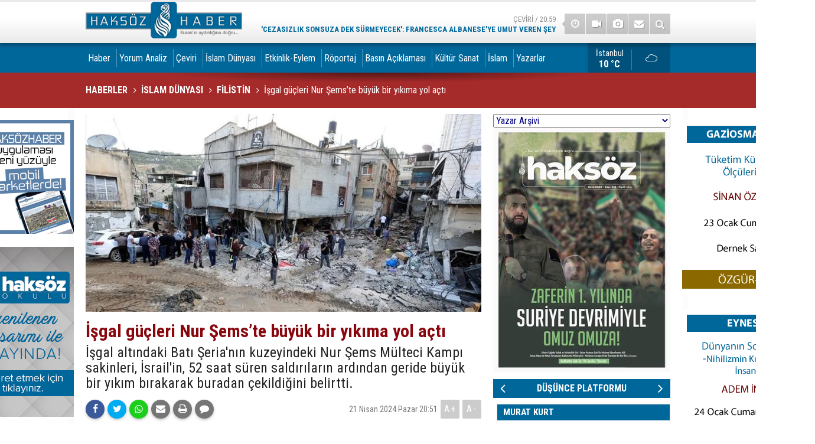

--- FILE ---
content_type: text/html; charset=UTF-8
request_url: https://www.haksozhaber.net/isgal-gucleri-nur-semste-buyuk-bir-yikima-yol-acti-175353h.htm
body_size: 21544
content:
<!DOCTYPE html>
<html lang="tr" itemscope itemtype="http://schema.org/NewsArticle">
<head>
<base href="https://www.haksozhaber.net/" target="_self"/>
<meta http-equiv="Content-Type" content="text/html; charset=UTF-8" />
<meta http-equiv="Content-Language" content="tr" />
<meta name="viewport" content="width=device-width,initial-scale=1,minimum-scale=1,maximum-scale=1,user-scalable=0" />
<link rel="icon" href="/favicon.ico"> 
<meta http-equiv="Refresh" content="1200" />
<title>İşgal güçleri Nur Şems’te büyük bir yıkıma yol açtı</title>
<meta name="description" content="İşgal altındaki Batı Şeria&#039;nın kuzeyindeki Nur Şems Mülteci Kampı sakinleri, İsrail&#039;in, 52 saat süren saldırıların ardından geride büyük bir yıkım bırakarak buradan çekildiğini belirtti." />
<meta name="apple-itunes-app" content="app-id=1102019557" />
<meta name="google-play-app" content="app-id=com.cmbilisim.cmnews.haksozhaber" />
<link rel="canonical" href="https://www.haksozhaber.net/isgal-gucleri-nur-semste-buyuk-bir-yikima-yol-acti-175353h.htm" />
<link rel="amphtml" href="https://www.haksozhaber.net/service/amp/isgal-gucleri-nur-semste-buyuk-bir-yikima-yol-acti-175353h.htm">
<link rel="image_src" type="image/jpeg" href="https://www.haksozhaber.net/d/news/180727.jpg" />
<meta name="DC.date.issued" content="2024-04-21T21:38:33+03:00" />
<meta property="og:type" content="article" />
<meta property="og:site_name" content="Haksöz Haber" />
<meta property="og:url" content="https://www.haksozhaber.net/isgal-gucleri-nur-semste-buyuk-bir-yikima-yol-acti-175353h.htm" />
<meta property="og:title" content="İşgal güçleri Nur Şems’te büyük bir yıkıma yol açtı" />
<meta property="og:description" content="İşgal altındaki Batı Şeria&#039;nın kuzeyindeki Nur Şems Mülteci Kampı sakinleri, İsrail&#039;in, 52 saat süren saldırıların ardından geride büyük bir yıkım bırakarak buradan çekildiğini belirtti." />
<meta property="og:image" content="https://www.haksozhaber.net/d/news/180727.jpg" />
<meta property="og:image:width" content="880" />
<meta property="og:image:height" content="440" />
<meta name="twitter:card" content="summary_large_image">
<meta name="twitter:image" content="https://www.haksozhaber.net/d/news/180727.jpg" />
<meta name="twitter:site" content="@haksozhaber">
<meta name="twitter:url" content="https://www.haksozhaber.net/isgal-gucleri-nur-semste-buyuk-bir-yikima-yol-acti-175353h.htm">
<meta name="twitter:title" content="İşgal güçleri Nur Şems’te büyük bir yıkıma yol açtı" />
<meta name="twitter:description" content="İşgal altındaki Batı Şeria&#039;nın kuzeyindeki Nur Şems Mülteci Kampı sakinleri, İsrail&#039;in, 52 saat süren saldırıların ardından geride büyük bir yıkım bırakarak buradan çekildiğini belirtti." />
<meta itemprop="author" content="Haksöz Haber" />
<meta itemprop="url" content="https://www.haksozhaber.net/isgal-gucleri-nur-semste-buyuk-bir-yikima-yol-acti-175353h.htm" />
<meta itemprop="thumbnailUrl" content="https://www.haksozhaber.net/d/news_t/180727.jpg" />
<meta itemprop="articleSection" content="Filistin" />
<meta itemprop="dateCreated" content="2024-04-21T21:38:33+03:00" />
<meta itemprop="dateModified" content="2024-04-22T18:54:34+03:00" />
<meta itemprop="mainEntityOfPage" content="https://www.haksozhaber.net/isgal-gucleri-nur-semste-buyuk-bir-yikima-yol-acti-175353h.htm" />
<meta itemprop="image" content="https://www.haksozhaber.net/d/news/180727.jpg" />
<meta itemprop="image" content="https://www.haksozhaber.net/d/news/180727.jpg" />
<meta itemprop="headline" content="İşgal güçleri Nur Şems’te büyük bir yıkıma yol açtı" />
<meta name="msvalidate.01" content="1B8178AAE62BE3A2794108921FABB325" />
<!-- Google tag (gtag.js) -->
<script async src="https://www.googletagmanager.com/gtag/js?id=G-DFP7YZ1JLK"></script>
<script>
  window.dataLayer = window.dataLayer || [];
  function gtag(){dataLayer.push(arguments);}
  gtag('js', new Date());

  gtag('config', 'G-DFP7YZ1JLK');
</script>
<script>
  (function(i,s,o,g,r,a,m){i['GoogleAnalyticsObject']=r;i[r]=i[r]||function(){
  (i[r].q=i[r].q||[]).push(arguments)},i[r].l=1*new Date();a=s.createElement(o),
  m=s.getElementsByTagName(o)[0];a.async=1;a.src=g;m.parentNode.insertBefore(a,m)
  })(window,document,'script','//www.google-analytics.com/analytics.js','ga');

  ga('create', 'G-LDG3ZTFQNS', 'auto');
  ga('send', 'pageview');

</script>

<!-- Global site tag (gtag.js) - Google Analytics -->
<script async src="https://www.googletagmanager.com/gtag/js?id=G-LDG3ZTFQNS"></script>
<script>
  window.dataLayer = window.dataLayer || [];
  function gtag(){dataLayer.push(arguments);}
  gtag('js', new Date());

  gtag('config', 'G-LDG3ZTFQNS');
</script>



<!-- Yandex.Metrika counter -->
<script type="text/javascript">
(function (d, w, c) {
    (w[c] = w[c] || []).push(function() {
        try {
            w.yaCounter20895850 = new Ya.Metrika({id:20895850,
                    webvisor:true,
                    clickmap:true,
                    trackLinks:true,
                    accurateTrackBounce:true});
        } catch(e) { }
    });

    var n = d.getElementsByTagName("script")[0],
        s = d.createElement("script"),
        f = function () { n.parentNode.insertBefore(s, n); };
    s.type = "text/javascript";
    s.async = true;
    s.src = (d.location.protocol == "https:" ? "https:" : "http:") + "//mc.yandex.ru/metrika/watch.js";

    if (w.opera == "[object Opera]") {
        d.addEventListener("DOMContentLoaded", f, false);
    } else { f(); }
})(document, window, "yandex_metrika_callbacks");
</script>
<noscript><div><img src="//mc.yandex.ru/watch/20895850" style="position:absolute; left:-9999px;" alt="" /></div></noscript>
<!-- /Yandex.Metrika counter --><link href="https://www.haksozhaber.net/s/style.css?211120.css" type="text/css" rel="stylesheet" />
<script type="text/javascript">var BURL="https://www.haksozhaber.net/"; var SURL="https://www.haksozhaber.net/s/"; var DURL="https://www.haksozhaber.net/d/";</script>
<script type="text/javascript" src="https://www.haksozhaber.net/s/function.js?230807.js"></script>
<meta property="fb:pages" content="246589152042519" />

<meta name="alexaVerifyID" content="_2ebBWYTVlKeJjXP3J55O7N0vP4" />
<meta name="msvalidate.01" content="1B8178AAE62BE3A2794108921FABB325" />
<meta name="msvalidate.01" content="AE2AAA1C761A19192BA393DB4C722098" />

<a rel="me" href="https://sosyal.teknofest.app/@haksozhaber"></a>
<meta name="fediverse:creator" content="@haksozhaber@sosyal.teknofest.app">

<!-- Global site tag (gtag.js) - Google Analytics -->
<script async src="https://www.googletagmanager.com/gtag/js?id=UA-1112344-1"></script>
<script>
  window.dataLayer = window.dataLayer || [];
  function gtag(){dataLayer.push(arguments);}
  gtag('js', new Date());

  gtag('config', 'UA-1112344-1');
</script>

<!-- Google tag (gtag.js) -->
<script async src="https://www.googletagmanager.com/gtag/js?id=G-DFP7YZ1JLK"></script>
<script>
  window.dataLayer = window.dataLayer || [];
  function gtag(){dataLayer.push(arguments);}
  gtag('js', new Date());

  gtag('config', 'G-DFP7YZ1JLK');
</script>

<!-- Global site tag (gtag.js) - Google Analytics -->
<script async src="https://www.googletagmanager.com/gtag/js?id=G-LDG3ZTFQNS"></script>
<script>
  window.dataLayer = window.dataLayer || [];
  function gtag(){dataLayer.push(arguments);}
  gtag('js', new Date());

  gtag('config', 'G-LDG3ZTFQNS');
</script>

<!-- Yandex.Metrika counter -->
<script type="text/javascript">
    (function(m,e,t,r,i,k,a){
        m[i]=m[i]||function(){(m[i].a=m[i].a||[]).push(arguments)};
        m[i].l=1*new Date();
        for (var j = 0; j < document.scripts.length; j++) {if (document.scripts[j].src === r) { return; }}
        k=e.createElement(t),a=e.getElementsByTagName(t)[0],k.async=1,k.src=r,a.parentNode.insertBefore(k,a)
    })(window, document,'script','https://mc.yandex.ru/metrika/tag.js?id=106279119', 'ym');

    ym(106279119, 'init', {ssr:true, webvisor:true, clickmap:true, ecommerce:"dataLayer", accurateTrackBounce:true, trackLinks:true});
</script>
<noscript><div><img src="https://mc.yandex.ru/watch/106279119" style="position:absolute; left:-9999px;" alt="" /></div></noscript>
<!-- /Yandex.Metrika counter -->


<style>
.headline li .title {background-color: #00679b;}
.page-title {font-size: 16px; background-color: brown; }
.slide-news-2 h2 {font-size:1.25%}
.headline .pager .item a {font-size:117%}
.headline .pager {padding-left:18px}
.main {background: #fff}
.page-title:after {width: 0%;}
.banner-wide {padding: 0px;}
main>.page-inner {padding-top:10px; }
.side-content { background-color:#00679b;}
.side-caption span { background-color:#00679b;color:mintcream;}
.side-caption .side-action {background-color: #00679b;color:mintcream;}
.side-caption span, .side-caption a {padding-left: 6px;}
.mostly-side ul li a {color:#fff; font-size: 83.5%;}
.mostly-side ul li a .t {padding-top: 0px;}
main {background: #fff url(i/main-bck-1200.png) repeat-y center top;}
.slide-news li .t {padding:26px 4px; }
.slide-news li a { line-height: 120%; font-weight: normal;  font-size: 85%;}
.author-main li .n {font-size: 95.5%}
.author-main li .t {padding:0px 6px; font-size: 89%;color: initial;}
.author-info .name {line-height: 221%;}
.row { margin-left: -9px;}
.news-side-list a {color: #fff;}
a, a:active, a:visited {color: #333;}
.boxed .multi-menu .navbar-nav>li>a {padding-left: 4px;}
.headline-2 li .t  { font-size: 100%;}
.top-headline li a  { background-color: #00679b;}
.top-headline .title  { color: #fff;}
.comment-block {background-color: #00679b;}
.comments li .a {width: 0px;}
.comments li {padding: 20px 20px 10px 17px;}
.comments li .act {color: #fff;}
.comments ul {font-size: 101.25%}
.top-headline .pager .item a {background-color: #0262e;color: #fff;}


</style>




<!-- Twitter conversion tracking base code -->
<script>
!function(e,t,n,s,u,a){e.twq||(s=e.twq=function(){s.exe?s.exe.apply(s,arguments):s.queue.push(arguments);
},s.version='1.1',s.queue=[],u=t.createElement(n),u.async=!0,u.src='https://static.ads-twitter.com/uwt.js',
a=t.getElementsByTagName(n)[0],a.parentNode.insertBefore(u,a))}(window,document,'script');
twq('config','o6ahp');
</script>
<!-- End Twitter conversion tracking base code -->

<!--[if lt IE 9]>
<script src="https://oss.maxcdn.com/html5shiv/3.7.2/html5shiv.min.js"></script>
<script src="https://oss.maxcdn.com/respond/1.4.2/respond.min.js"></script>
<![endif]-->
</head>
<body class="body-main boxed">
<noscript><iframe src="//www.googletagmanager.com/ns.html?id=GTM-WT2BRG"
height="0" width="0" style="display:none;visibility:hidden"></iframe></noscript>
<script>(function(w,d,s,l,i){w[l]=w[l]||[];w[l].push({'gtm.start':
new Date().getTime(),event:'gtm.js'});var f=d.getElementsByTagName(s)[0],
j=d.createElement(s),dl=l!='dataLayer'?'&l='+l:'';j.async=true;j.src=
'//www.googletagmanager.com/gtm.js?id='+i+dl;f.parentNode.insertBefore(j,f);
})(window,document,'script','dataLayer','GTM-WT2BRG');</script>


<!-- Google tag (gtag.js) -->
<script async src="https://www.googletagmanager.com/gtag/js?id=G-DFP7YZ1JLK"></script>
<script>
  window.dataLayer = window.dataLayer || [];
  function gtag(){dataLayer.push(arguments);}
  gtag('js', new Date());

  gtag('config', 'G-DFP7YZ1JLK');
</script>
<div class="CM_pageskin left visible-lg visible-md"><a href="https://www.haksozhaber.net/haksoz-haber-mobil-uygulamasi-yeni-yuzu-ile-yayinda-135686h.htm" target="_blank"><img src="https://www.haksozhaber.net/d/banner/banner_uygulamalar_yeni.jpg"></a>
<br><br>
<a href="https://www.haksozhaber.net/okul/" target="_blank"><img src="https://www.haksozhaber.net/d/banner/haksozokulbanner.jpg"></a>
<br>
<br></div><div class="CM_pageskin right visible-lg visible-md"><img src="https://www.haksozhaber.net/d/banner/20260123-2000-gaziosmanpasa.jpg"><br /><br />
<img src="https://www.haksozhaber.net/d/banner/20260124-1900-eyneil.jpg"><br /><br />
<img src="https://www.haksozhaber.net/d/banner/20260126-2000-uskudar.jpg"><br /><br /></div><header class="base-header"><div class="container"><a class="logo" href="https://www.haksozhaber.net/" rel="home"><img class="img-responsive" src="https://www.haksozhaber.net/s/i/logo.png" alt="Haksöz Haber" width="265" height="70" /></a><div class="nav-mini pull-right"><a href="https://www.haksozhaber.net/video-galeri.htm" title="Web TV"><i class="icon-videocam"></i></a><a href="https://www.haksozhaber.net/foto-galeri.htm" title="Foto Galeri"><i class="icon-camera"></i></a><a href="https://www.haksozhaber.net/contact.php" title="İletişim"><i class="icon-mail-alt"></i></a><a href="https://www.haksozhaber.net/search_result.php" title="Site içi arama"><i class="icon-search"></i></a></div><div class="last-min pull-right"><ul class="owl-carousel"><li><a href="https://www.haksozhaber.net/cezasizlik-sonsuza-dek-surmeyecek-francesca-albaneseye-umut-veren-sey-nedir-199339h.htm" lang="tr">Çeviri / 20:59<span class="t">'Cezasızlık sonsuza dek sürmeyecek': Francesca Albanese'ye umut veren şey nedir?</span></a></li><li><a href="https://www.haksozhaber.net/gronland-basbakani-nielsen-egemenligimiz-kirmizi-cizgimizdir-199338h.htm" lang="tr">Dünya / 20:51<span class="t">Grönland Başbakanı Nielsen: Egemenliğimiz kırmızı çizgimizdir</span></a></li><li><a href="https://www.haksozhaber.net/abdnin-yil-sonuna-kadar-kubada-yonetim-degisikligi-hedefledigi-iddia-edildi-199337h.htm" lang="tr">Dünya / 20:45<span class="t">ABD'nin yıl sonuna kadar Küba'da yönetim değişikliği hedeflediği iddia edildi</span></a></li><li><a href="https://www.haksozhaber.net/pakistandaki-alisveris-merkezinde-cikan-yanginda-olenlerin-sayisi-60a-yukseldi-199336h.htm" lang="tr">Pakistan / 20:43<span class="t">Pakistan'daki alışveriş merkezinde çıkan yangında ölenlerin sayısı 60'a yükseldi</span></a></li><li><a href="https://www.haksozhaber.net/abd-mahkemesinden-polis-siddetine-onay-199335h.htm" lang="tr">Dünya / 20:40<span class="t">ABD mahkemesinden polis şiddetine onay</span></a></li><li><a href="https://www.haksozhaber.net/israilin-suriye-sdg-anlasmasinda-kaybedecekleri-neler-199334h.htm" lang="tr">Çeviri / 19:56<span class="t">İsrail'in Suriye-SDG anlaşmasında kaybedecekleri neler?</span></a></li><li><a href="https://www.haksozhaber.net/iran-rejimi-neden-cokmedi-199333h.htm" lang="tr">Çeviri / 19:52<span class="t">İran rejimi neden çökmedi?</span></a></li><li><a href="https://www.haksozhaber.net/herzog-suudi-arabistan-ile-normallesme-gorusmeleri-yeniden-baslayabilir-199332h.htm" lang="tr">Suudi Arabistan / 19:16<span class="t">Herzog: “Suudi Arabistan ile normalleşme görüşmeleri yeniden başlayabilir”</span></a></li><li><a href="https://www.haksozhaber.net/libyanin-yargi-terki-unsmil-yol-haritasini-tamamen-ortadan-kaldiracak-mi-199331h.htm" lang="tr">Çeviri / 19:11<span class="t">Libya'nın yargı terki, UNSMIL yol haritasını tamamen ortadan kaldıracak mı?</span></a></li><li><a href="https://www.haksozhaber.net/tarihi-kudus-tecrubesiyle-bugunun-krizlerini-okumak-199319h.htm" lang="tr">Yorum Analiz / 17:34<span class="t">Tarihî Kudüs tecrübesiyle bugünün krizlerini okumak</span></a></li></ul><div class="icon"><i class="icon-clock"></i></div></div></div></header><div class="bar-lm"><div class="container"><nav class="navbar navbar-default multi-menu"><div class="container-fluid"><div class="navbar-header"><button type="button" class="navbar-toggle collapsed" data-toggle="collapse" data-target="#navbar-multi-menu" aria-expanded="false"><i class="icon-menu"></i></button></div><div class="collapse navbar-collapse" id="navbar-multi-menu"><ul class="nav navbar-nav"><li class="parent"><a href="https://www.haksozhaber.net/haber-haberleri-2hk.htm" target="_self">Haber</a></li><li role="separator" class="divider-vertical"></li><li class="parent"><a href="https://www.haksozhaber.net/yorum-analiz-haberleri-23hk.htm" target="_self">Yorum Analiz</a></li><li role="separator" class="divider-vertical"></li><li class="parent"><a href="https://www.haksozhaber.net/ceviri-haberleri-282hk.htm" target="_self">Çeviri</a></li><li role="separator" class="divider-vertical"></li><li class="parent"><a href="https://www.haksozhaber.net/islam-dunyasi-haberleri-39hk.htm" target="_self">İslam Dünyası</a></li><li role="separator" class="divider-vertical"></li><li class="parent"><a href="https://www.haksozhaber.net/etkinlik-eylem-haberleri-4hk.htm" target="_self">Etkinlik-Eylem</a></li><li role="separator" class="divider-vertical"></li><li class="parent"><a href="https://www.haksozhaber.net/roportaj-haberleri-7hk.htm" target="_self">Röportaj</a></li><li role="separator" class="divider-vertical"></li><li class="parent"><a href="https://www.haksozhaber.net/basin-aciklamasi-haberleri-8hk.htm" target="_self">Basın Açıklaması</a></li><li role="separator" class="divider-vertical"></li><li class="parent"><a href="https://www.haksozhaber.net/kultur-sanat-haberleri-284hk.htm" target="_self">Kültür Sanat</a></li><li role="separator" class="divider-vertical"></li><li class="parent"><a href="https://www.haksozhaber.net/islam-haberleri-116hk.htm" target="_self">İslam</a></li><li role="separator" class="divider-vertical"></li><li class="parent"><a href="https://www.haksozhaber.net/yazarlar.htm" target="_self">Yazarlar</a></li><li role="separator" class="divider-vertical"></li> </ul></div></div></nav><a class="weather-info pull-right" href="https://www.haksozhaber.net/weather_report.php" title="Hava durumu"><span class="city">İstanbul<span>10 °C</span></span><span class="icon"><i class="icon-accu-7"></i></span></a></div></div><main role="main"><div class="container"><div class="banner banner-wide" id="banner_logo_bottom"><html lang="tr">
<head>
    <meta charset="UTF-8">
    <meta name="viewport" content="width=device-width, initial-scale=1.0">
    <title>Etkinlik Takvimi</title>
    <style>
              @import url('https://fonts.googleapis.com/css2?family=Montserrat:wght@900&display=swap');

        .event-calendar-banner {display: none;}
        @media screen and (max-width: 767px) {
            .event-calendar-banner {display: block; width: 100%; background: linear-gradient(135deg, #8B0000, #6B0000); 
             color: white; text-align: center; padding: 20px 10px; font-family: 'Montserrat', sans-serif; font-size: 24px; font-weight: 900; text-transform: uppercase; letter-spacing: 3px; box-shadow: 0 4px 15px rgba(0,0,0,0.3);
                position: relative; overflow: hidden; border-bottom: 5px solid #ffffff40; text-shadow: 2px 2px 4px rgba(0,0,0,0.3); cursor: pointer;}

            @keyframes pulse {
                0% {transform: scale(1);
                }
                50% {transform: scale(1.05);
                }
                100% {transform: scale(1);
                }
            }

            .event-calendar-banner::before {content: ''; position: absolute; top: -50%; left: -50%; width: 200%; height: 200%; background: linear-gradient(
                    to right, 
                    transparent,
                    rgba(255,255,255,0.3),
                    transparent
                );
                transform: rotate(-45deg);
                animation: 
                    shine 3s infinite linear,
                    pulse 2s infinite ease-in-out;
            }

            @keyframes shine {
                0% {
                    left: -50%;
                }
                100% {
                    left: 150%;
                }
            }
        }
    </style>
</head>
<body>
    <a href="https://www.haksozhaber.net/duyurular-13s.htm" target="_blank" class="event-calendar-banner-link">
        <div class="event-calendar-banner">
            ETKİNLİK TAKVİMİ
        </div></a>
    
<script defer src="https://static.cloudflareinsights.com/beacon.min.js/vcd15cbe7772f49c399c6a5babf22c1241717689176015" integrity="sha512-ZpsOmlRQV6y907TI0dKBHq9Md29nnaEIPlkf84rnaERnq6zvWvPUqr2ft8M1aS28oN72PdrCzSjY4U6VaAw1EQ==" data-cf-beacon='{"version":"2024.11.0","token":"f7a54feba6c34bbda4fa2bc1545ef752","r":1,"server_timing":{"name":{"cfCacheStatus":true,"cfEdge":true,"cfExtPri":true,"cfL4":true,"cfOrigin":true,"cfSpeedBrain":true},"location_startswith":null}}' crossorigin="anonymous"></script>
</body>
</html></div></div><div class="page-title"><div class="container"><ol itemscope itemtype="http://schema.org/BreadcrumbList">
<li itemscope itemtype="http://schema.org/ListItem" itemprop="itemListElement"><a itemprop="item" href="https://www.haksozhaber.net/"><h1 itemprop="name">HABERLER</h1></a></li>
<li itemscope itemtype="http://schema.org/ListItem" itemprop="itemListElement"><a itemprop="item" href="https://www.haksozhaber.net/islam-dunyasi-haberleri-39hk.htm"><h2 itemprop="name">İSLAM DÜNYASI</h2></a></li><li itemscope itemtype="http://schema.org/ListItem" itemprop="itemListElement"><a itemprop="item" href="https://www.haksozhaber.net/filistin-haberleri-160hk.htm"><h3 itemprop="name">FİLİSTİN</h3></a></li>
<li itemscope itemtype="http://schema.org/ListItem" itemprop="itemListElement"><span itemprop="name">İşgal güçleri Nur Şems’te büyük bir yıkıma yol açtı</span></li></ol></div></div><div class="offset-top"></div><div class="page-inner"><div class="container clearfix"><div class="page-content"><div id="news-175353" data-order="1" data-id="175353" data-title="İşgal güçleri Nur Şems’te büyük bir yıkıma yol açtı" data-url="https://www.haksozhaber.net/isgal-gucleri-nur-semste-buyuk-bir-yikima-yol-acti-175353h.htm"><div class="imgc image"><img src="https://www.haksozhaber.net/d/news/180727.jpg" alt="İşgal güçleri Nur Şems’te büyük bir yıkıma yol açtı" /></div><article class="news-detail clearfix"><div class="content-heading"><h1 class="content-title" itemprop="name">İşgal güçleri Nur Şems’te büyük bir yıkıma yol açtı</h1><h2 class="content-description" itemprop="description"><summary>İşgal altındaki Batı Şeria'nın kuzeyindeki Nur Şems Mülteci Kampı sakinleri, İsrail'in, 52 saat süren saldırıların ardından geride büyük bir yıkım bırakarak buradan çekildiğini belirtti.</summary></h2></div><div class="ctl"><div class="share bookmark-block" data-type="1" data-twitter="haksozhaber"><a class="icon-mail-alt" rel="nofollow" href="javascript:void(0)" onclick="return openPopUp_520x390('https://www.haksozhaber.net/send_to_friend.php?type=1&amp;id=175353');" title="Arkadaşına Gönder"></a><a class="icon-print" rel="nofollow" href="javascript:void(0)" onclick="return openPopUp_670x500('https://www.haksozhaber.net/print.php?type=1&amp;id=175353')" title="Yazdır"></a><span class="icon-comment" onclick="$.scrollTo('#comment_form_175353', 600);" title="Yorum Yap"></span></div><span class="date">21 Nisan 2024 Pazar 20:51</span><span class="txt-size" onclick="changeFontSize('.text-content', 'u');" title="Yazıyı büyüt">A+</span><span class="txt-size" onclick="changeFontSize('.text-content', 'd');" title="Yazıyı küçült">A-</span></div><div itemprop="articleBody" class="text-content"><p>İsrail'in geri çekilmesinin ardından günün ilk saatleriyle birlikte kampın yaşanmaz hale geldiği görüldü.</p><p>Kampın altyapısında ve yapılarda ciddi hasarın yanı sıra 14 Filistinlinin hayatını kaybetmesine, çok sayıda kişinin yaralanmasına sebep olan saldırılar, Batı Şeria'nın kuzeyindeki Tulkerim ve Nablus şehirlerini birbirine bağlayan Nur Şems Mülteci Kampı'nın bitişiğindeki ana yolda da yıkıma yol açtı.</p><p>Binaların tamamı ya da bir kısmının yıkıldığı, duvarlarda kurşun izlerinin görüldüğü Menşiye Mahallesi ise en şiddetli çatışmalara sahne oldu.</p><p><img alt="" height="500" src="https://www.aa.com.tr/uploads/userFiles/96f91bbd-282f-4a24-a12c-1b1092cfeb3b/008_2024%2F08_Nisan%2F15_Nisan%2F07%2F20240421_2_63502049_99991161.jpg" width="750" /></p><p>"Buldozerler her yeri yıktı"</p><p>Filistinli Semira Usacı (79), AA muhabirine yaptığı açıklamada, "İsrail ordusuna ait buldozerler mahalleye girdi, içlerinde sakinleri olmasına rağmen her yönden evleri hedef almaya başladı, her şeyi yerle bir etti." dedi.</p><p><img alt="" height="500" src="https://www.aa.com.tr/uploads/userFiles/96f91bbd-282f-4a24-a12c-1b1092cfeb3b/008_2024%2F08_Nisan%2F15_Nisan%2F07%2F20240421_2_63502049_99991166.jpg" width="750" /></p><p>Mahalledeki evlere düzenlenen kundaklamada, evinin kısmi şekilde zarar gördüğünü belirten Usacı, evi tamamen yanmadığı için Allah'a şükretti.</p><p>Usacı, "Silahlı kişilerle çatışma olmamasına rağmen İsrail askerleri evlere rastgele ateş açtı. Evlerin camları kırıldı, tüm duvarlar kurşun izleriyle doldu." diye konuştu.</p><p><img alt="" height="500" src="https://www.aa.com.tr/uploads/userFiles/96f91bbd-282f-4a24-a12c-1b1092cfeb3b/008_2024%2F08_Nisan%2F15_Nisan%2F07%2F20240421_2_63502049_99991171.jpg" width="750" /></p><p>"Bizim de evimizi, namusumuzu savunma hakkımız var"</p><p>Filistinli Velid Şafii (49) ise mahalleye baskın düzenlenip kuşatma altına alınması, İsrail ordusuna ait buldozerlerle girilip evlerin hedef alınması karşısında şaşırdıklarını ifade etti.</p><p>İsrail askerlerinin, evine baskın düzenlediğini, içerisindekileri kullanılmaz hale getirdiğini belirten Şafii, "Pek çok ev patlatıldı, içerisindekiler tahrip edildi. Bunlar intikam eyleminden başka bir şey değil." ifadesini kullandı.</p><p><img alt="" height="500" src="https://www.aa.com.tr/uploads/userFiles/96f91bbd-282f-4a24-a12c-1b1092cfeb3b/008_2024%2F08_Nisan%2F15_Nisan%2F07%2F20240421_2_63502049_99991174.jpg" width="750" /></p><p>İsrail ordusunun kampta gerçekleştirdiği askeri operasyonların, bölgeyi "yaşanmaz bir yer haline getirmeyi" amaçladığına işaret eden Şafii, şunları söyledi:</p><p>"İşgal eden biz değiliz, onlar kampa geldiler ve her şeyi yok ettiler, çok sayıda kişiyi öldürdüler ya da yaraladılar. Bizim de evimizi, namusumuzu savunma hakkımız var."</p><p><img alt="" height="500" src="https://www.aa.com.tr/uploads/userFiles/96f91bbd-282f-4a24-a12c-1b1092cfeb3b/008_2024%2F08_Nisan%2F15_Nisan%2F07%2F20240421_2_63502049_99991177.jpg" width="750" /></p><p>İsrail'in Nur Şems Mülteci Kampı'na baskını</p><p>İsrail ordu radyosu, 18 Nisan'da, Batı Şeria'nın kuzeyinde bulunan Tulkerim kentindeki Nur Şems Mülteci Kampı'na yönelik "geniş çaplı askeri operasyon" başlatıldığını duyurmuştu.</p><p>İsrail askerlerinin, Nur Şems Mülteci Kampı'ndaki saldırılarında 14 Filistinlinin hayatını kaybettiği belirtilmişti.</p><p><img alt="" height="500" src="https://www.aa.com.tr/uploads/userFiles/96f91bbd-282f-4a24-a12c-1b1092cfeb3b/008_2024%2F08_Nisan%2F15_Nisan%2F07%2F20240421_2_63502049_99991181.jpg" width="750" /></p><p>Görgü tanıkları, İsrail ordusunun dün akşam saatlerinde kampa düzenlediği baskının sona erdiği ve bölgeden çekildiğini ifade etmişti.</p><p>Ambulansların ancak İsrail askerlerinin bölgeden çekilmesinin ardından kampa girebildiği kaydedilmişti.</p><p>Filistinli direniş gruplarının çağrısıyla, İsrail'in saldırılarına maruz kalan Tulkerim kenti ve Nur Şems Mülteci Kampı'ndaki Filistinlilerle dayanışma amacıyla bugün Batı Şeria illerinde grev yapılacağı belirtilmişti.</p><p>&nbsp;</p><p>&nbsp;</p></div><div class="source">Kaynak: AA</div><div class="bottom-social bookmark-block" data-type="2" data-fb="https://www.facebook.com/haksozhaber" data-twitter="haksozhaber" data-gplus=""></div></article><section class="comment-block"><h1 class="caption"><span>HABERE</span> YORUM KAT</h1><div class="comment_add clearfix"><form method="post" id="comment_form_175353" onsubmit="return addComment(this, 1, 175353);"><textarea name="comment_content" class="comment_content" rows="6" placeholder="YORUMUNUZ" maxlength="2500"></textarea><input type="hidden" name="reply" value="0" /><span class="reply_to"></span><input type="text" name="member_name" class="member_name" placeholder="AD-SOYAD" /><input type="submit" name="comment_submit" class="comment_submit" value="YORUMLA" /></form><div class="info"></div></div></section></div></div><aside class="base-side clearfix"><div class="banner banner-side"><table style="width:300px;">
	<tbody>
		<tr>
			<td>
			<div id="author_combobox"><script>
		function authorSelectChanged(authorId)
		{
			if(authorId != "")
				window.location = "https://www.haksozhaber.net/author_article_detail.php?authorId=" + authorId;
			return false;
		}
		</script><select name="authorSelect" onchange="return authorSelectChanged(this.value);" style="width: 300px; color: #000080;"><option value="#">Yazar Arşivi</option><option value="21">Abdulbari Atwan</option><option value="901">Abdulhakim Belhaj</option><option value="864">Abdulhakim Beyazyüz</option><option value="843">Abdülkadir Selvi</option><option value="1010">Abdulkadir Şen</option><option value="702">Abdullah Aymaz</option><option value="946">Abdullah Büyük</option><option value="530">Abdullah Muradoğlu</option><option value="999">Abdullah Şanlıdağ</option><option value="7">Abdullah Sayar</option><option value="352">Abdullah Yıldız</option><option value="841">Abdüllatif Genç</option><option value="755">Abdulvehhab Bedirhan</option><option value="433">Abdulvehhap El- Efendi</option><option value="457">Abdurahim Karakoç</option><option value="120">Abdurrahman Dilipak</option><option value="431">Abdurrahman Raşid</option><option value="456">Abdüssettar Kasım</option><option value="671">Adam LeBor</option><option value="430">Adel Safty</option><option value="738">Adem Güneş</option><option value="920">Adem Özköse</option><option value="749">Adem Palabıyık</option><option value="669">Adem Yavuz Arslan</option><option value="313">Adil Özyiğit</option><option value="938">Adnan Boynukara</option><option value="701">Adnan Fırat</option><option value="400">Adnan Küçük</option><option value="541">Adnan Tanrıverdi</option><option value="426">Ahmed Kalkan</option><option value="440">Ahmed Mansur</option><option value="628">Ahmed Müfik Zeydan</option><option value="900">Ahmed Şahin</option><option value="977">Ahmed Yusuf</option><option value="142">Ahmet Altan</option><option value="37">Ahmet Amrabi</option><option value="918">Ahmet Ay</option><option value="1043">Ahmet Başpehlivan</option><option value="210">Ahmet Demirhan</option><option value="640">Ahmet Düzgün</option><option value="425">Ahmet Gündel</option><option value="22">Ahmet İnsel</option><option value="19">Ahmet Kekeç</option><option value="56">Ahmet Kurucan</option><option value="1062">Ahmet Maruf Demir</option><option value="501">Ahmet Murat Kaya</option><option value="353">Ahmet Örs</option><option value="756">Ahmet Selim</option><option value="710">Ahmet T. Kuru</option><option value="300">Ahmet Taşgetiren</option><option value="679">Ahmet Toprak</option><option value="92">Ahmet Turan Alkan</option><option value="255">Ahmet Varol</option><option value="1041">Ahmet Yaman</option><option value="1055">Ahmet Yasin Elki</option><option value="776">Ahmet Yıldız</option><option value="681">Akif Beki</option><option value="30">Akif Emre</option><option value="1070">Akın Özçer</option><option value="649">Ala Elami</option><option value="518">Alain-Gerard Slama</option><option value="770">Alaln Frachon</option><option value="481">Alexander Adler</option><option value="547">Ali Abunimah</option><option value="943">Ali Akel</option><option value="611">Ali Atıf Bir</option><option value="847">Ali Balcı</option><option value="74">Ali Bayramoğlu</option><option value="666">Ali Bedvan</option><option value="3">Ali Bulaç</option><option value="478">Ali Değirmenci</option><option value="785">Ali El Heyl</option><option value="487">Ali Emre</option><option value="795">Ali Erkan Kavaklı</option><option value="974">Ali Ferşadoğlu</option><option value="621">Ali Gözcü</option><option value="331">Ali H. Aslan</option><option value="665">Ali İhsan Aydın</option><option value="104">Ali İhsan Karahasanoğlu</option><option value="693">Ali Köse</option><option value="892">Ali L. Karaosmanoğlu</option><option value="741">Ali Muhammed Fahru</option><option value="594">Ali Murat Yel</option><option value="1048">Ali Nur Kutlu</option><option value="548">Ali Öner</option><option value="934">Ali Rıza Gafuri</option><option value="774">Ali Soylu</option><option value="1016">Ali Tarakçı</option><option value="42">Ali Ünal</option><option value="885">Ali Yaşar Sarıbay</option><option value="415">Ali Yurttagül</option><option value="765">Alian Gresh</option><option value="921">Alin Özinian</option><option value="910">Alparslan Nas</option><option value="684">Alper Ecer</option><option value="482">Alper Görmüş</option><option value="678">Altan Algan</option><option value="489">Altan Tan</option><option value="821">Aluf Benn</option><option value="556">Amira Hass</option><option value="572">Andreu Misse</option><option value="884">Andrew Finkel</option><option value="566">Antony Lerman</option><option value="925">Ardan Zentürk</option><option value="449">Asım Öz</option><option value="804">Asım Yenihaber</option><option value="1001">Aşkın Yıldız</option><option value="948">Aslan Değirmenci</option><option value="767">Aslı Ateş Kaya</option><option value="956">Aslı Aydıntaşbaş</option><option value="753">Atılgan Bayar</option><option value="382">Atilla Özdür</option><option value="144">Atilla Yayla</option><option value="345">Avni Özgürel</option><option value="935">Aydın Ayar</option><option value="781">Ayhan Aktar</option><option value="215">Ayhan Bilgen</option><option value="554">Ayhan Bilgin</option><option value="954">Ayhan Demir</option><option value="277">Ayşe Böhürler</option><option value="77">Ayşe Hür</option><option value="434">Ayşe Kadıoğlu</option><option value="421">Ayşe Karabat</option><option value="461">Aytekin Yılmaz</option><option value="923">Aziz Avar</option><option value="682">Aziz Üstel</option><option value="122">Bahadır Kurbanoğlu</option><option value="975">Barbaros Altuğ</option><option value="495">Barış Ünlü</option><option value="176">Baskın Oran</option><option value="677">Basri Özgür</option><option value="259">Bejan Matur</option><option value="130">Bekir Berat Özipek</option><option value="412">Bekir Çınar</option><option value="969">Bekir Gür</option><option value="735">Bekir L. Yıldırım</option><option value="10">Bengin Boti</option><option value="550">Berdal Aral</option><option value="160">Beril Dedeoğlu</option><option value="600">Berna Müküs Kaya</option><option value="656">Beşir Ayvazoğlu</option><option value="715">Beşir Musa Nafi</option><option value="8">Beytullah Emrah Önce</option><option value="876">Bilal El Hasan</option><option value="798">Bilal Medeni</option><option value="443">Bilal Sambur</option><option value="612">Bill Van Auken</option><option value="357">Birol Akgün</option><option value="506">Bülent Gökgöz</option><option value="694">Bülent Keneş</option><option value="97">Bülent Korucu</option><option value="9">Bülent Şahin Erdeğer</option><option value="1040">Bünyamin Sevim</option><option value="877">Burhan Kavuncu</option><option value="1039">Burhanettin Duran</option><option value="898">Büşra Bulut</option><option value="1029">Büşra Erdal</option><option value="613">Cahit Koytak</option><option value="1044">Can Acun</option><option value="171">Can Dündar</option><option value="711">Celal Kazdağlı</option><option value="966">Cem Küçük</option><option value="528">Cemal Fedayi</option><option value="899">Cemal Uşşak</option><option value="814">Cemil Ertem</option><option value="865">Cemil Koçak</option><option value="991">Cemile Bayraktar</option><option value="579">Cenap Çakmak</option><option value="1064">Cengiz Alğan</option><option value="116">Cengiz Çandar</option><option value="535">Cengiz Duman</option><option value="853">Cengiz Güleç</option><option value="914">Ceren Kenar</option><option value="187">Çetin Diyar</option><option value="551">Cevher İlhan</option><option value="93">Cevheri Güven</option><option value="166">Ceyda Karan</option><option value="747">Christopher Hitchens</option><option value="270">Cihad El Hazin</option><option value="653">Cihad El Zeyn</option><option value="502">Cihan Aktaş</option><option value="754">Coşkun Uzun</option><option value="297">Cumali Önal</option><option value="858">Cüneyt Arvasi</option><option value="811">Cüneyt Özdemir</option><option value="59">Cüneyt Toraman</option><option value="664">D. Mehmet Doğan</option><option value="994">Davud el Basri</option><option value="70">Davut Dursun</option><option value="1046">Defne Samyeli</option><option value="258">Demet Tezcan</option><option value="531">Demiray Oral</option><option value="768">Derya Güney</option><option value="372">Derya Sazak</option><option value="740">Didier Billion</option><option value="712">Dilek Yaraş</option><option value="788">Doğu Ergil</option><option value="862">Dounia Bouzar</option><option value="872">Doyle McManus</option><option value="504">Dr. Sivilay Genç (Abla)</option><option value="406">Dücane Cündioğlu</option><option value="709">Duncan Campbell</option><option value="378">Duran Kömürcü</option><option value="80">E. Fuat Keyman</option><option value="976">Ebubekir Sifil</option><option value="700">Ece Temelkuran</option><option value="28">Ekrem Dumanlı</option><option value="407">Ekrem Kızıltaş</option><option value="467">Elif Çakır</option><option value="820">Emin Kamuriye</option><option value="1033">Emin Pazarcı</option><option value="526">Emine Uçak</option><option value="961">Emir Taheri</option><option value="904">Emrah Usta</option><option value="301">Emre Aköz</option><option value="1066">Emre Ünal</option><option value="764">Emre Uslu</option><option value="549">Emre Yetkin</option><option value="1019">Emrullah İşler</option><option value="72">Engin Ardıç</option><option value="889">Engin Şahin</option><option value="732">Enver Alper Güvel</option><option value="540">Enver Gülşen</option><option value="593">Enver Salih El Hatib</option><option value="377">Enver Tok</option><option value="879">Erdal Eker</option><option value="417">Erdal Güven</option><option value="413">Erdal Yavuz</option><option value="1058">Erem Şentürk</option><option value="179">Ergun Babahan</option><option value="893">Ergün Çapan</option><option value="404">Ergun Özbudun</option><option value="825">Ergün Yıldırım</option><option value="697">Erhan Afyoncu</option><option value="546">Erhan Başyurt</option><option value="480">Erhan Çelik</option><option value="782">Eric Fottorino</option><option value="1075">Erkam Beyazyüz</option><option value="1077">Erkam Kuşçu</option><option value="998">Erkan Tan</option><option value="803">Erol Göka</option><option value="491">Erol Katırcıoğlu</option><option value="581">Ersen Akyıldız</option><option value="809">Ersoy Dede</option><option value="181">Ertuğrul Özkök</option><option value="149">Eser Karakaş</option><option value="1059">Esra Elönü</option><option value="985">Esra Saraç Ay</option><option value="470">Eşref Günaydın</option><option value="40">Etyen Mahçupyan</option><option value="733">Eymen Halid</option><option value="469">Eyüp Oral</option><option value="414">Eyüp Sabri Togan</option><option value="978">Fadime Özkan</option><option value="488">Fahim Hüseyin</option><option value="381">Fahrettin Altun</option><option value="247">Fahrettin Şendur</option><option value="717">Fahrettin Sümer</option><option value="525">Faik Akçay</option><option value="957">Faruk Beşer</option><option value="450">Faruk Çakır</option><option value="915">Faruk Köse</option><option value="12">Faruk Mağat</option><option value="190">Fatih Böhürler</option><option value="1078">Fatih Sevgili</option><option value="705">Fatih Sevimli</option><option value="465">Fatih Tezcan</option><option value="11">Fatma Gülbahar Mağat</option><option value="44">Fatma K. Barbarosoğlu</option><option value="873">Fatma Sel Turhan</option><option value="842">Favaz A. Gerges</option><option value="675">Fayez Reşid</option><option value="780">Fehim Taştekin</option><option value="102">Fehmi Huveydi</option><option value="95">Fehmi Koru</option><option value="321">Ferhat Kentel</option><option value="789">Fethi Turan</option><option value="100">Fevaz Elacemi</option><option value="466">Fevzi Zülaloğlu</option><option value="1061">Feyza Gümüşlüoğlu</option><option value="175">Fikret Başkaya</option><option value="583">Fikret Bila</option><option value="57">Fikret Ertan</option><option value="332">Fikri Akyüz</option><option value="538">Fikri Türkel</option><option value="882">Fırat Toprak</option><option value="778">Fuad Hüseyin</option><option value="685">Fuad Matar</option><option value="445">Fuat Değer</option><option value="1051">Fuat Uğur</option><option value="416">Furkan Aydıner</option><option value="1036">Furkan Azeri</option><option value="472">G. Bagheri Moghaddam</option><option value="801">Garip Turunç</option><option value="880">Gassan İsmail</option><option value="834">Georges Malbrunot</option><option value="838">Gerhard Zwerenz</option><option value="199">Gideon Levy</option><option value="436">Gideon Rachman</option><option value="648">Gilles Dorronsoro</option><option value="746">Gökhan Bacık</option><option value="1080">Gökhan Ergöçün</option><option value="912">Gökhan Karabulut</option><option value="629">Gökhan Özcan</option><option value="534">Gökhan Tokatlıoğlu</option><option value="194">Graham Watson</option><option value="631">Guillaume Perrier</option><option value="16">Gülay Göktürk</option><option value="343">Gültekin Avcı</option><option value="403">Gün Zileli</option><option value="706">Günay Bulut</option><option value="410">Güney Uzun</option><option value="909">Gürbüz Özaltınlı</option><option value="441">H. Gökhan Özgün</option><option value="823">Hacı Duran</option><option value="340">Hadi Özışık</option><option value="810">Hadi Uluengin</option><option value="152">Hakan Albayrak</option><option value="1079">Hale Beyza Avcı</option><option value="587">Halid El Sercani</option><option value="670">Halil Berktay</option><option value="667">Halil Çelik</option><option value="588">Halil El Enani</option><option value="513">Halime Gerçek</option><option value="1003">Halime Kökçe</option><option value="375">Halit Çağdaş</option><option value="931">Haluk Çetin</option><option value="243">Haluk Özdalga</option><option value="84">Hamdullah Öztürk</option><option value="637">Hamit Saferi</option><option value="174">Hamza Aktan</option><option value="724">Hamza Al</option><option value="143">Hamza Er</option><option value="53">Hamza Türkmen</option><option value="438">Hani el-Masri</option><option value="769">Hanin Zuabi</option><option value="516">Hasan Aksay</option><option value="141">Hasan Bülent Kahraman</option><option value="196">Hasan Celal Güzel</option><option value="90">Hasan Cemal</option><option value="827">Hasan Ebu Talib</option><option value="45">Hasan Hanefi</option><option value="424">Hasan Kaçan</option><option value="135">Hasan Karakaya</option><option value="933">Hasan Kösebalaban</option><option value="1072">Hasan Öztürk</option><option value="622">Hasan Tevfik Çağlar</option><option value="672">Hasan Yücel Başdemir</option><option value="134">Haşim Ay</option><option value="75">Haşmet Babaoğlu</option><option value="599">Hatem Ete</option><option value="98">Hayrettin Karaman</option><option value="427">Hayrullah Hayrullah</option><option value="543">Hazım Mübidan</option><option value="536">Hekimoğlu İsmail</option><option value="619">Hekimoğlu S. Özcan</option><option value="766">Hélène Flautre</option><option value="632">HenrI Barkey</option><option value="99">Herkül Millas</option><option value="965">Heyfa Zenkana</option><option value="690">Hikmet Genç</option><option value="532">Hilal Elver</option><option value="707">Hilal Kaplan</option><option value="863">Hilal Yazıcı</option><option value="760">Hilary Anderson</option><option value="499">Hilmi Musa</option><option value="64">Hilmi Yavuz</option><option value="521">Hıncal Uluç</option><option value="958">Hüda Elhüseyni</option><option value="464">Hülya Şekerci</option><option value="570">Hüseyin Akın</option><option value="275">Hüseyin Alan</option><option value="713">Hüseyin Altınalan</option><option value="533">Hüseyin Bayçöl</option><option value="560">Hüseyin El Revaşada</option><option value="346">Hüseyin Gülerce</option><option value="65">Hüseyin Hatemi</option><option value="799">Hüseyin Kalaycı</option><option value="539">Hüseyin Karaca</option><option value="350">Hüseyin Öztürk</option><option value="890">Hüseyin Şubukşi</option><option value="462">Hüseyin Yaman</option><option value="597">Hüseyin Yayman</option><option value="1053">Hüseyin Yıldırım</option><option value="805">Hüseyin Yılmaz</option><option value="73">Hüsnü Mahalli</option><option value="126">Hüsnü Yazgan</option><option value="654">Ian Black</option><option value="790">İbrahim El Beyumi Ganim</option><option value="608">İbrahim Garaybe</option><option value="542">İbrahim Kahveci</option><option value="17">İbrahim Karagül</option><option value="590">İbrahim Kiras</option><option value="195">İbrahim Öztürk</option><option value="515">İbrahim Tenekeci</option><option value="630">İbrahim Tığlı</option><option value="1023">İdil Önemli</option><option value="1013">İdris Saruhan</option><option value="1069">İhsan Aktaş</option><option value="736">İhsan Bal</option><option value="85">İhsan Çaralan</option><option value="296">İhsan Dağı</option><option value="514">İhsan Işık</option><option value="950">İhsan Süreyya Sırma</option><option value="992">İlhan Kaya</option><option value="435">İlyas Harfuş</option><option value="797">İman Kürdî</option><option value="91">Immanuel Wallerstein</option><option value="786">İnayat Bunglawala</option><option value="358">İqbal Sıddıqi</option><option value="520">İrfan Yıldırım</option><option value="508">İshak Torun</option><option value="1020">İsmail Azeri</option><option value="986">İsmail Ceyran</option><option value="1021">İsmail Kılıçarslan</option><option value="729">İsmail Kılınç</option><option value="972">İsmail Küçükkaya</option><option value="1060">İsmail Numan Telci</option><option value="984">İsmail Özgüven</option><option value="983">İsmail Yaşa</option><option value="183">İsmet Berkan</option><option value="988">İyad ed Duleymi</option><option value="698">İyad El Duleymi</option><option value="1022">İyad El-Kara</option><option value="620">İzak Laor</option><option value="857">Jean Doucet</option><option value="734">Jessica Berns</option><option value="607">Johann Hari</option><option value="260">John Pilger</option><option value="373">John. L. Esposito</option><option value="553">Jonathan Geffen</option><option value="217">Jonathan Steele</option><option value="639">Joost Lagendijk</option><option value="887">Jorn Madlien</option><option value="993">Kadir Üstün</option><option value="1054">Kayahan Uygur</option><option value="326">Kazım Güleçyüz</option><option value="703">Kemal Burkay</option><option value="762">Kemal Habib</option><option value="1052">Kemal Öztürk</option><option value="123">Kenan Alpay</option><option value="208">Kerim Balcı</option><option value="517">Kevser Çakır</option><option value="902">Kılıç Buğra Kanat</option><option value="748">Kirsten Schlüter</option><option value="428">Kishore Mahbubani</option><option value="819">Koray Çalışkan</option><option value="29">Koray Düzgören</option><option value="688">Kudret Köseoğlu</option><option value="1006">Kürşat Ateş</option><option value="18">Kürşat Bumin</option><option value="758">Kurtuluş Tayiz</option><option value="695">Lale Kemal</option><option value="625">Lale Sarıibrahimoğlu</option><option value="447">Lars Akerhaug</option><option value="316">Levent Köker</option><option value="338">Leyla İpekçi</option><option value="936">Lokman Doğmuş</option><option value="829">Lütfü Oflaz</option><option value="205">Lütfü Özşahin</option><option value="953">M. Ali Kaçmaz</option><option value="837">M. Ali Yıldız</option><option value="159">M. Emin Kazcı</option><option value="452">M. Emin Yıldırım</option><option value="657">M. Ertuğrul Yücel</option><option value="883">M. Hasip Yokuş</option><option value="1057">M. Mücahit Küçükyılmaz</option><option value="163">M. Naci Bostancı</option><option value="94">M. Nedim Hazar</option><option value="1004">M. Said İpek</option><option value="25">M. Şükrü Hanioğlu</option><option value="444">Madeleine Bunting</option><option value="784">Mahir Yeşildal</option><option value="750">Mahmud El Meşhadani</option><option value="419">Mahmud El Mubarek</option><option value="384">Mahmud Er Reymavi</option><option value="793">Mahmut Akpınar</option><option value="928">Mahmut Osmanoğlu</option><option value="511">Mahmut Övür</option><option value="564">Mahmut Yavuz</option><option value="617">Markar Esayan</option><option value="859">Markus Ürek</option><option value="924">Maruf Çetin</option><option value="603">Mazhar Bağlı</option><option value="432">Mazin Hammad</option><option value="652">Medaim Yanık</option><option value="486">Mehmed Kürşad Atalar</option><option value="773">Mehmet Ali Aslan</option><option value="699">Mehmet Ali Birand</option><option value="463">Mehmet Ali Gökaçtı</option><option value="952">Mehmet Ali Tekin</option><option value="2">Mehmet Altan</option><option value="730">Mehmet Atak</option><option value="831">Mehmet Baransu</option><option value="422">Mehmet Barlas</option><option value="68">Mehmet Bekaroğlu</option><option value="385">Mehmet Çağdış</option><option value="836">Mehmet Göktaş</option><option value="916">Mehmet Görmez</option><option value="598">Mehmet Gündem</option><option value="6">Mehmet Kamış</option><option value="646">Mehmet Koçak</option><option value="833">Mehmet Metiner</option><option value="906">Mehmet Ocaktan</option><option value="310">Mehmet Pamak</option><option value="101">Mehmet Şeker</option><option value="483">Mehmet Yılmaz</option><option value="861">Mehtap Yılmaz</option><option value="644">Mekselina Leheng</option><option value="660">Melih Altınok</option><option value="585">Memduh Özdemir</option><option value="453">Memduh Taha</option><option value="937">Mensur Akgün</option><option value="158">Merve Kavakçı</option><option value="1017">Merve Şebnem Oruç</option><option value="47">Mete Çubukçu</option><option value="737">Metin Heper</option><option value="849">Mevlüt Uyanık</option><option value="997">Mevlüt Yurtseven</option><option value="739">MIck Dumper</option><option value="633">Mihdi Perinçek</option><option value="408">Mine Alpay Gün</option><option value="687">Mithat Sancar</option><option value="409">Mücahit Bilici</option><option value="1047">Mücahit Gökduman</option><option value="662">Mücahit Küçükyılmaz</option><option value="626">Muhammed Ali Atasi</option><option value="721">Muhammed Berhume</option><option value="832">Muhammed El Herefi</option><option value="576">Muhammed el Semmak</option><option value="571">Muhammed Halife</option><option value="714">Muhammed Harrub</option><option value="614">Muhammed Hatemi</option><option value="239">Muhammed Hüseyin Fadlullah</option><option value="1035">Muhammed Muhtar Şankiti</option><option value="145">Muhammed Nureddin</option><option value="609">Muhammed Sadık El-Hüseyni</option><option value="109">Muhammed Said İdris</option><option value="723">Muhammed Salih El Musfir</option><option value="563">Muhammed Seyid Said</option><option value="772">Muhammed Yıldırım</option><option value="643">Muhsin Kızılkaya</option><option value="973">Muhsin Meriç</option><option value="1009">Muhsin Önal Mengüşoğlu</option><option value="475">Mukadder Değirmenci</option><option value="27">Mümtazer Türköne</option><option value="911">Münevver Sofuoğlu</option><option value="606">Münir Şefik</option><option value="866">Murat Aksoy</option><option value="601">Murat Aydoğdu</option><option value="155">Murat Belge</option><option value="1068">Murat Çiçek</option><option value="510">Murat Güzel</option><option value="1067">Murat Şirin</option><option value="947">Murat Ülek</option><option value="154">Murat Yetkin</option><option value="38">Murat Yılmaz</option><option value="562">Murat Yılmaztürk</option><option value="1121">Musa Üzer</option><option value="451">Musab Can</option><option value="561">Musab Kırca</option><option value="881">Müşari El Zayidi</option><option value="565">Musib Naimi</option><option value="567">Müslim Coşkun</option><option value="913">Mustafa Akgün</option><option value="266">Mustafa Akyol</option><option value="328">Mustafa Armağan</option><option value="586">Mustafa Atav</option><option value="503">Mustafa Bulur</option><option value="177">Mustafa Erdoğan</option><option value="83">Mustafa Karaalioğlu</option><option value="1063">Mustafa Kartoğlu</option><option value="303">Mustafa Kutlu</option><option value="1024">Mustafa Öcal</option><option value="327">Mustafa Özcan</option><option value="237">Mustafa Özel</option><option value="874">Mustafa Şahin</option><option value="139">Mustafa Şentop</option><option value="944">Mustafa Siel</option><option value="854">Mustafa Ulusoy</option><option value="204">Mustafa Ünal</option><option value="846">Mustafa Ünaldı</option><option value="635">Mustafa Yalçıner</option><option value="878">Mustafa Yılmaz</option><option value="661">Mustafa Yusuf El-Ledâvi</option><option value="658">Mustafa Zeyn</option><option value="636">Mutlak Elmariti</option><option value="497">Mutlu Tönbekici</option><option value="512">Nabi Yağcı</option><option value="595">Naciye Gönç</option><option value="869">Nagehan Alçı</option><option value="888">Namık Çınar</option><option value="596">NaomI Wolf</option><option value="317">Nasuhi Güngör</option><option value="960">Naveed Ahmad</option><option value="894">Nazan Bekiroğlu</option><option value="615">Nazife Şişman</option><option value="114">Nazlı Ilıcak</option><option value="439">Necdet Şen</option><option value="1073">Necmettin Asma</option><option value="806">Necmettin Turinay</option><option value="818">Nehir Aydın Gökduman</option><option value="647">Neve Gordon</option><option value="761">Nevzat Bayhan</option><option value="312">Nevzat Tarhan</option><option value="361">Nicholas D. Kristof</option><option value="50">Nihal Bengisu Karaca</option><option value="783">Nihat Bengisu</option><option value="744">Nisa Nur Ayar</option><option value="868">Noam Chomsky</option><option value="132">Nuh Gönültaş</option><option value="932">Nuh Yılmaz</option><option value="839">Nur Beier</option><option value="496">Nuray Kayacan</option><option value="46">Nuray Mert</option><option value="1018">Nuri Elibol</option><option value="650">Nuri Yurdusev</option><option value="720">Nuriye Akman</option><option value="273">Nusret Çiçek</option><option value="460">Oliver MIles</option><option value="886">Omar Ashour</option><option value="1071">Ömer Baş</option><option value="344">Ömer Faruk Gergerlioğlu</option><option value="990">Ömer Kılıç</option><option value="498">Ömer Laçiner</option><option value="816">Ömer Lekesiz</option><option value="133">Ömer Lütfi Mete</option><option value="490">Ömer Özkaya</option><option value="552">Ömer Serdaroğlu</option><option value="791">Ömer Şevki Hotar</option><option value="959">Ömer Taşgetiren</option><option value="523">Önder Aytaç</option><option value="824">Onur Bilge Kula</option><option value="418">Oral Çalışlar</option><option value="494">Orhan Gazi Ertekin</option><option value="568">Orhan Kemal Cengiz</option><option value="589">Orhan Miroğlu</option><option value="971">Osman Akkuşak</option><option value="982">Osman Akyıldız</option><option value="787">Osman Atalay</option><option value="919">Osman Can</option><option value="897">Osman Özsoy</option><option value="1050">Osman Sevim</option><option value="963">Osman Zengin</option><option value="582">Oya Baydar</option><option value="1081">Oytun Orhan</option><option value="663">Özcan Hıdır</option><option value="219">Özlem Albayrak</option><option value="808">Özlem Zengin</option><option value="420">Öznur Sevdiren</option><option value="423">Patrick Cockburn</option><option value="917">Patrick Seale</option><option value="537">Paul Craig Roberts</option><option value="455">Paul Vallely</option><option value="855">Pelin Cengiz</option><option value="573">Peren Birsaygılı</option><option value="157">Perihan Mağden</option><option value="719">Peter Hallward</option><option value="605">Pierre Rouselins</option><option value="411">Pınar Selek</option><option value="802">R. Scott Appleby</option><option value="852">Ragıp Zarakolu</option><option value="850">Rakan El Mecali</option><option value="830">Ramazan Balcı</option><option value="559">Ramazan Çelikal</option><option value="981">Ramazan Kayan</option><option value="575">Ramazan Keskin</option><option value="896">Ramazan Rasim</option><option value="692">Ramazan Yazçiçek</option><option value="1037">Ramazan Yıldırım</option><option value="955">Rande Takuyiddin</option><option value="473">Rannie Amiri</option><option value="505">Rasim Ozan Kütahyalı</option><option value="165">Rasim Özdenören</option><option value="926">Raziye Nur Özköse</option><option value="792">Recep Kaymakcan</option><option value="704">Recep Korkut</option><option value="557">Refat Nasif</option><option value="930">Reşad İlyasov</option><option value="429">Reşat Petek</option><option value="370">Resul Tosun</option><option value="203">Richard Falk</option><option value="227">Richard Gott</option><option value="908">Ridha Kéfi</option><option value="835">Rıdvan Çeliköz</option><option value="777">Rıdvan Elseyyid</option><option value="376">Rıdvan Kaya</option><option value="1015">Rıdvan Ziyade</option><option value="851">Robert A. Pape</option><option value="111">Robert Fisk</option><option value="577">Roger Cohen</option><option value="492">Ronald P. Sokol</option><option value="23">Roni Margulies</option><option value="867">Ruşen Çakır</option><option value="763">Ruth Harris</option><option value="591">Saad Muhyu</option><option value="970">Saadet Oruç</option><option value="616">Şaban Enteroğlu</option><option value="476">Şaban Kardaş</option><option value="507">Şaban Piriş</option><option value="939">Sabiha Ateş Alpat</option><option value="752">Sabiha Çimen</option><option value="624">Sadık Aydın</option><option value="1027">Sadık Ünay</option><option value="1030">Saffet Köse</option><option value="39">Şahin Alpay</option><option value="659">Saib Harib</option><option value="875">Sait Alioğlu</option><option value="1002">Sait Şahin</option><option value="655">Salih El Aşgar</option><option value="522">Salih El Kallab</option><option value="125">Salih Tuna</option><option value="368">Sami Gören</option><option value="35">Sami Hocaoğlu</option><option value="173">Sami Selçuk</option><option value="610">Sami Suruş</option><option value="285">Şamil Tayyar</option><option value="137">Samir Salha</option><option value="718">Satığ Nureddin</option><option value="1032">Seda Şimşek</option><option value="31">Sedat Laçiner</option><option value="341">Sefer Turan</option><option value="519">Şefik Sevim</option><option value="1">Selahaddin E. Çakırgil</option><option value="26">Selçuk Gültaşlı</option><option value="989">Semih İdiz</option><option value="668">Semih Saab</option><option value="446">Semir Cebur</option><option value="578">Semir Said</option><option value="759">Semira Receb</option><option value="828">Şemlan Yusuf İsa</option><option value="545">Senai Demirci</option><option value="987">Şener Aktürk</option><option value="641">Şengül Çelik</option><option value="686">Şengül Şenol</option><option value="844">Şenol Kaluç</option><option value="1038">Serdal Benli</option><option value="349">Serdar Akinan</option><option value="281">Serdar Arseven</option><option value="779">Serdar Bülent Yılmaz</option><option value="306">Serdar Demirel</option><option value="927">Serdar Kaya</option><option value="493">Serdar Turgut</option><option value="1008">Şeref Oğuz</option><option value="725">Seumas Milne</option><option value="580">Sevan Nişanyan</option><option value="845">Sevilay Yükselir</option><option value="812">Şevki Yılmaz</option><option value="201">Seyid Zehra</option><option value="529">Sezai Arıcıoğlu</option><option value="558">Sezgin Tanrıkulu</option><option value="683">Shlomo Brom</option><option value="276">Sibel Eraslan</option><option value="742">Silke Hasselmann</option><option value="592">Simon Jenkins</option><option value="716">Simon Tisdall</option><option value="500">Sinan Ceran</option><option value="727">Sinan Kılıçkaya</option><option value="1065">Sinan Ön</option><option value="726">Sırrı Süreyya Önder</option><option value="689">Stephen M. Walt</option><option value="442">Steven A. Cook</option><option value="103">Suat Yıldırım</option><option value="775">Süheyb Öğüt</option><option value="822">Şükran Yaşar</option><option value="1025">Şükrü Hanioğlu</option><option value="14">Şükrü Hüseyinoğlu</option><option value="708">Süleyman Ceran</option><option value="618">Süleyman Sargın</option><option value="136">Süleyman Seyfi Öğün</option><option value="485">Süleyman Yaşar</option><option value="574">Sümeyye Demir</option><option value="367">Sümeyye Ganuşi</option><option value="895">Süreyya Su</option><option value="642">Symi Rom-Rymer</option><option value="336">Taha Akyol</option><option value="51">Taha Kıvanç</option><option value="979">Taha Özhan</option><option value="33">Tamer Korkmaz</option><option value="800">Taner Akçam</option><option value="691">Taner Kılıç</option><option value="1034">Tanıl Bora</option><option value="334">Tanju Tosun</option><option value="524">Tarhan Erdem</option><option value="262">Tarık Ali</option><option value="459">Tarık El-Humeyid</option><option value="903">Tarık Ramazan</option><option value="949">Tarık Toros</option><option value="731">Tarkan Zengin</option><option value="942">Telesiyej</option><option value="751">Temel İskit</option><option value="941">Teodora Doni</option><option value="638">Thomas L. FrIedman</option><option value="922">Tony Karon</option><option value="106">Turgay Uzun</option><option value="1005">Ty Mccormick</option><option value="796">Ufuk Aktaşlı</option><option value="813">Ufuk Çoşkun</option><option value="951">Ufuk Ulutaş</option><option value="871">Uğur Kömeçoğlu</option><option value="437">Ulvi Saran</option><option value="623">Ümit Cizre</option><option value="815">Ümit İzmen</option><option value="108">Ümit Kardaş</option><option value="602">Ümit Kıvanç</option><option value="905">Ümit Kurt</option><option value="129">Umur Talu</option><option value="794">Ureyb El Rentavi</option><option value="225">Uri Avnery</option><option value="267">Vahap Coşkun</option><option value="940">Vahdettin İnce</option><option value="484">Vahid Abdulmecid</option><option value="929">Vedat Bilgin</option><option value="676">Velid El Zübeydi</option><option value="113">Velid Müveyhid</option><option value="673">Velid Salem</option><option value="968">Veysel Ayhan</option><option value="569">William Pfaff</option><option value="627">Wu’er Kaiksi</option><option value="645">Yağmur Atsız</option><option value="757">Yakup Aslan</option><option value="962">Yakup Köse</option><option value="1012">Yalçın Akdoğan</option><option value="891">Yalçın Arıcıoğlu</option><option value="996">Yalçın Çetinkaya</option><option value="696">Yalçın İçyer</option><option value="848">Yaşar Süngü</option><option value="1056">Yaşar Yavuz</option><option value="337">Yasemin Çongar</option><option value="945">Yasemin Güleçyüz</option><option value="383">Yaser ez Zeatira</option><option value="82">Yasin Aktay</option><option value="216">Yasin Doğan</option><option value="448">Yasin Şafak</option><option value="479">Yavuz Bahadıroğlu</option><option value="817">Yener Dönmez</option><option value="674">Yiğit Bulut</option><option value="471">Yıldıray Oğur</option><option value="121">Yıldırım Türker</option><option value="191">Yıldız Ramazanoğlu</option><option value="1007">Yılmaz Bilgen</option><option value="1000">Yılmaz Çakır</option><option value="286">Yılmaz Ensaroğlu</option><option value="52">Yücel Özdemir</option><option value="1011">Yüksel Taşkın</option><option value="1074">Yunus Akbaba</option><option value="1045">Yunus Önsever</option><option value="395">Yusuf Çağlayan</option><option value="527">Yusuf Devran</option><option value="32">Yusuf Gezgin</option><option value="870">Yusuf Kaplan</option><option value="680">Yusuf Munayyer</option><option value="807">Yusuf Şahin</option><option value="728">Yusuf Şevki Hakyemez</option><option value="980">Yusuf Tekin</option><option value="305">Yusuf Ziya Cömert</option><option value="651">Zafer Yörük</option><option value="771">Zeev Sternhell</option><option value="1042">Zehra Ergül</option><option value="745">Zehra Türkmen</option><option value="509">Zeki Savaş</option><option value="555">Zeynep Ülkü Taşyürek</option><option value="169">Zühtü Arslan</option><option value="722">Zvi Bar’el</option></select></div>
			</td>
		</tr>
	</tbody>
</table>

<a href="https://www.haksozhaber.net/haksoz-dergisinin-ocak-2026-sayisi-cikti-198655h.htm" target="_blank"><img src="https://www.haksozhaber.net/d/banner/haksoz418k.jpg" width="" height="" alt=""/></a>
</table></span></div><div class="author-main"><div class="side-caption"><a href="https://www.haksozhaber.net/yazarlar.htm"><h2>DÜŞÜNCE PLATFORMU</h2></a></div><ul class="owl-carousel"><li class="row"><a class="col-xs-12 col-sm-6 col-md-12" href="https://www.haksozhaber.net/biz-olarak-huzura-durmak-icimizdeki-coklugun-duasi-35968yy.htm"><span class="n">MURAT KURT</span><span class="t">“Biz” olarak huzura durmak: İçimizdeki çokluğun duası</span></a><a class="col-xs-12 col-sm-6 col-md-12" href="https://www.haksozhaber.net/2026-yili-dolayisiyla-2-35965yy.htm"><span class="n">HARUN ÜNAL</span><span class="t">2026 yılı dolayısıyla -2</span></a><a class="col-xs-12 col-sm-6 col-md-12" href="https://www.haksozhaber.net/suriyede-ideolojik-halusinasyon-ve-algi-fanatizmi-35964yy.htm"><span class="n">ENVER CAN</span><span class="t">Suriye’de ideolojik halüsinasyon ve algı fanatizmi</span></a><a class="col-xs-12 col-sm-6 col-md-12" href="https://www.haksozhaber.net/bir-yanilsama-hikayesi-rojava-devrimi-35953yy.htm"><span class="n">M. HASİP YOKUŞ</span><span class="t">Bir yanılsama hikâyesi: Rojava devrimi</span></a><a class="col-xs-12 col-sm-6 col-md-12" href="https://www.haksozhaber.net/suriyedeki-hesaplasma-devam-ederken-usa-emperyalizminin-ilginc-itirafi-35952yy.htm"><span class="n">SELAHADDİN E. ÇAKIRGİL</span><span class="t">Suriye’deki hesaplaşma devam ederken; USA emperyalizminin ilginç itirafı..</span></a></li><li class="row"><a class="col-xs-12 col-sm-6 col-md-12" href="https://www.haksozhaber.net/mesele-esir-dusmemekte-degil-teslim-olmamaktadir-butun-mesele-35950yy.htm"><span class="n">SİNAN ÖN</span><span class="t">“Mesele esir düşmemekte değil, teslim olmamaktadır bütün mesele!”</span></a><a class="col-xs-12 col-sm-6 col-md-12" href="https://www.haksozhaber.net/yine-yanildiniz-aslinda-hep-yanildiniz-kaynak-yine-yanildiniz-aslinda-hep-yanildiniz-35948yy.htm"><span class="n">YAHYA FIRAT</span><span class="t">Yine yanıldınız, aslında hep yanıldınız!</span></a><a class="col-xs-12 col-sm-6 col-md-12" href="https://www.haksozhaber.net/turkluk-kurtluk-davasi-ya-da-cahili-asabiyeye-saplanmak-35945yy.htm"><span class="n">RIDVAN KAYA</span><span class="t">Türklük, Kürtlük davası ya da cahili asabiyeye saplanmak</span></a><a class="col-xs-12 col-sm-6 col-md-12" href="https://www.haksozhaber.net/aile-kurumunda-zayiflayan-baglar-degisen-roller-35943yy.htm"><span class="n">ZEHRA TÜRKMEN</span><span class="t">Aile kurumunda zayıflayan bağlar, değişen roller!..</span></a><a class="col-xs-12 col-sm-6 col-md-12" href="https://www.haksozhaber.net/suriyede-kurtlere-vatandaslik-dahi-vermeyen-kimdi-35938yy.htm"><span class="n">ABDURRAHMAN GÜNER</span><span class="t">Suriye’de Kürtlere vatandaşlık dahi vermeyen kimdi?</span></a></li></ul></div><div class="side-content news-side-list"><div class="side-caption-2"><span>Bu Kategorideki Diğer Haberler</span></div><div class="row ms-row-fit"><a class="col-xs-12 col-ms-6 col-sm-6 col-md-12" href="https://www.haksozhaber.net/pakistandaki-alisveris-merkezinde-cikan-yanginda-olenlerin-sayisi-60a-yukseldi-199336h.htm"><img class="img-responsive" src="https://www.haksozhaber.net/d/news/202418.jpg" alt="Pakistan&#039;daki alışveriş merkezinde çıkan yangında ölenlerin sayısı 60&#039;a yükseldi" /><span class="t">Pakistan'daki alışveriş merkezinde çıkan yangında ölenlerin sayısı 60'a yükseldi</span></a><a class="col-xs-12 col-ms-6 col-sm-6 col-md-12" href="https://www.haksozhaber.net/herzog-suudi-arabistan-ile-normallesme-gorusmeleri-yeniden-baslayabilir-199332h.htm"><img class="img-responsive" src="https://www.haksozhaber.net/d/news/177303.jpg" alt="Herzog: “Suudi Arabistan ile normalleşme görüşmeleri yeniden başlayabilir”" /><span class="t">Herzog: “Suudi Arabistan ile normalleşme görüşmeleri yeniden başlayabilir”</span></a><a class="col-xs-12 col-ms-6 col-sm-6 col-md-12" href="https://www.haksozhaber.net/gazze-belediyesi-kentin-yuzde-85i-susuz-altyapi-cokme-noktasinda-199330h.htm"><img class="img-responsive" src="https://www.haksozhaber.net/d/news/202413.jpg" alt="Gazze Belediyesi: Kentin yüzde 85’i susuz, altyapı çökme noktasında" /><span class="t">Gazze Belediyesi: Kentin yüzde 85’i susuz, altyapı çökme noktasında</span></a><a class="col-xs-12 col-ms-6 col-sm-6 col-md-12" href="https://www.haksozhaber.net/sudandaki-savas-8-milyon-cocugu-egitimden-mahrum-birakti-199328h.htm"><img class="img-responsive" src="https://www.haksozhaber.net/d/news/202411.jpg" alt="Sudan&#039;daki savaş 8 milyon çocuğu eğitimden mahrum bıraktı" /><span class="t">Sudan'daki savaş 8 milyon çocuğu eğitimden mahrum bıraktı</span></a><a class="col-xs-12 col-ms-6 col-sm-6 col-md-12" href="https://www.haksozhaber.net/gazzede-sari-hat-tuzagi-isgalci-israil-gazzeyi-adim-adim-yutuyor-199326h.htm"><img class="img-responsive" src="https://www.haksozhaber.net/d/news/202409.jpg" alt="Gazze&#039;de &#039;Sarı Hat&#039; tuzağı: İşgalci İsrail Gazze&#039;yi adım adım yutuyor" /><span class="t">Gazze'de 'Sarı Hat' tuzağı: İşgalci İsrail Gazze'yi adım adım yutuyor</span></a></div></div></aside></div></div></main><footer class="base-footer"><div class="container"><a class="logo" href="https://www.haksozhaber.net/" rel="home"><img class="img-responsive" src="https://www.haksozhaber.net/s/i/logo.png" alt="Haksöz Haber" width="200" height="70" /></a><ul class="nav-footer"><li class="parent"><a href="https://www.haksozhaber.net/contact.php" target="_self">Künye-İletişim</a></li><li class="parent"><a href="https://www.haksozhaber.net/gunun-haberleri.htm" target="_self">Günün Haberleri</a></li><li class="parent"><a href="https://www.haksozhaber.net/https://www.haksozhaber.net/gizlilik-ilkeleri-1s.htm" target="_self">Gizlilik Politikası</a></li></ul><div class="nav-social"><a href="https://www.facebook.com/haksozhaber" rel="nofollow" target="_blank" title="Facebook ile takip et"><i class="icon-facebook"></i></a><a href="https://twitter.com/haksozhaber" rel="nofollow" target="_blank" title="Twitter ile takip et"><i class="icon-twitter"></i></a><a href="https://www.haksozhaber.net/rss/" target="_blank" title="RSS, News Feed, Haber Beslemesi"><i class="icon-rss"></i></a><a href="https://www.haksozhaber.net/member_login.php" title="Üye girişi"><i class="icon-lock"></i></a><a href="https://www.haksozhaber.net/search_result.php" title="Site içi arama"><i class="icon-search"></i></a></div><div class="info">Tüm Hakları Saklıdır &copy; 2001 <h1>Haksöz Haber</h1> &nbsp;|&nbsp; 0 212 524 10 28 &nbsp;|&nbsp; </div><div class="back-to-top"><i class="icon-up-open"></i></div><div class="nav-ql"><ul class="clearfix"></ul></div><div class="footer-news"><h2><a href="https://www.haksozhaber.net/gunun-haberleri.htm">Günün Öne Çıkan Haberleri</a></h2><ul class="clearfix"><li><a class="icon-angle-right" href="https://www.haksozhaber.net/filistinin-ozgurlugune-giden-yoldaki-en-onemli-durak-suriye-199312h.htm">Filistin’in özgürlüğüne giden yoldaki en önemli durak: Suriye</a></li><li><a class="icon-angle-right" href="https://www.haksozhaber.net/venezuela-gibi-iran-da-rusya-icin-feda-edilebilir-199305h.htm">Venezuela gibi İran da Rusya için feda edilebilir</a></li><li><a class="icon-angle-right" href="https://www.haksozhaber.net/biz-olarak-huzura-durmak-icimizdeki-coklugun-duasi-199317h.htm">“Biz” olarak huzura durmak: İçimizdeki çokluğun duası</a></li><li><a class="icon-angle-right" href="https://www.haksozhaber.net/kadim-terbiyeden-cagdas-ihmalkarliga-gecis-199318h.htm">Kadim terbiyeden çağdaş ihmalkârlığa geçiş</a></li><li><a class="icon-angle-right" href="https://www.haksozhaber.net/suriyede-toprak-butunlugu-ve-nihai-baris-icin-mekik-diplomasisi-199315h.htm">Suriye'de toprak bütünlüğü ve nihai barış için mekik diplomasisi</a></li><li><a class="icon-angle-right" href="https://www.haksozhaber.net/irandaki-olaylar-ve-kuresel-cikar-dengeleri-199314h.htm">İran’daki olaylar ve küresel çıkar dengeleri</a></li><li><a class="icon-angle-right" href="https://www.haksozhaber.net/dogdugu-gun-olecegi-gun-ve-diri-olarak-yeniden-kaldirilacagi-gun-ona-selam-olsun-199306h.htm">"Doğduğu gün, öleceği gün ve diri olarak yeniden-kaldırılacağı gün ona selam olsun"</a></li><li><a class="icon-angle-right" href="https://www.haksozhaber.net/soykirimci-israil-icin-abdsiz-guvenlik-mumkun-mu-199313h.htm">Soykırımcı İsrail için ABD’siz güvenlik mümkün mü?</a></li><li><a class="icon-angle-right" href="https://www.haksozhaber.net/seriatin-kestigi-parmak-acimaz-199320h.htm">“Şeriatın kestiği parmak acımaz”</a></li><li><a class="icon-angle-right" href="https://www.haksozhaber.net/trump-avrupa-ulkelerine-yonelik-1-subatta-yururluge-girmesi-planlanan-gumruk-vergile-199311h.htm">Trump, Avrupa ülkelerine yönelik 1 Şubat'ta yürürlüğe girmesi planlanan gümrük vergilerini durdurduğunu açıkladı</a></li><li><a class="icon-angle-right" href="https://www.haksozhaber.net/irakin-duhok-kentinde-iha-ve-fuzeli-saldiri-yapildigi-bildirildi-199309h.htm">Irak’ın Duhok kentinde İHA ve füzeli saldırı yapıldığı bildirildi</a></li><li><a class="icon-angle-right" href="https://www.haksozhaber.net/unrwa-israilin-dogu-kudusteki-yerleske-uzerindeki-mulkiyet-iddiasi-asilsiz-ve-hukuka-199308h.htm">UNRWA: İsrail'in Doğu Kudüs'teki yerleşke üzerindeki mülkiyet iddiası asılsız ve hukuka aykırı</a></li><li><a class="icon-angle-right" href="https://www.haksozhaber.net/katil-israilin-lubnanin-guneyinde-bir-araca-duzenledigi-iha-saldirisinda-1-kisi-oldu-199310h.htm">Katil İsrail'in, Lübnan'ın güneyinde bir araca düzenlediği İHA saldırısında 1 kişi öldü</a></li><li><a class="icon-angle-right" href="https://www.haksozhaber.net/suriye-savunma-bakanligi-sozcusu-kurt-halkina-seslendi-199323h.htm">Suriye Savunma Bakanlığı Sözcüsü Kürt halkına seslendi</a></li><li><a class="icon-angle-right" href="https://www.haksozhaber.net/gazzede-3-aylik-bir-bebek-soguktan-donarak-can-verdi-199324h.htm">Gazze'de 3 aylık bir bebek soğuktan donarak can verdi</a></li></ul></div></div></footer><!-- Google tag (gtag.js) -->
<script async src="https://www.googletagmanager.com/gtag/js?id=G-DFP7YZ1JLK"></script>
<script>
  window.dataLayer = window.dataLayer || [];
  function gtag(){dataLayer.push(arguments);}
  gtag('js', new Date());

  gtag('config', 'G-DFP7YZ1JLK');
</script>

<script>
  (function(i,s,o,g,r,a,m){i['GoogleAnalyticsObject']=r;i[r]=i[r]||function(){
  (i[r].q=i[r].q||[]).push(arguments)},i[r].l=1*new Date();a=s.createElement(o),
  m=s.getElementsByTagName(o)[0];a.async=1;a.src=g;m.parentNode.insertBefore(a,m)
  })(window,document,'script','//www.google-analytics.com/analytics.js','ga');

  ga('create', 'G-LDG3ZTFQNS', 'auto');
  ga('send', 'pageview');

</script><!-- 0.14510011672974 --></body></html>